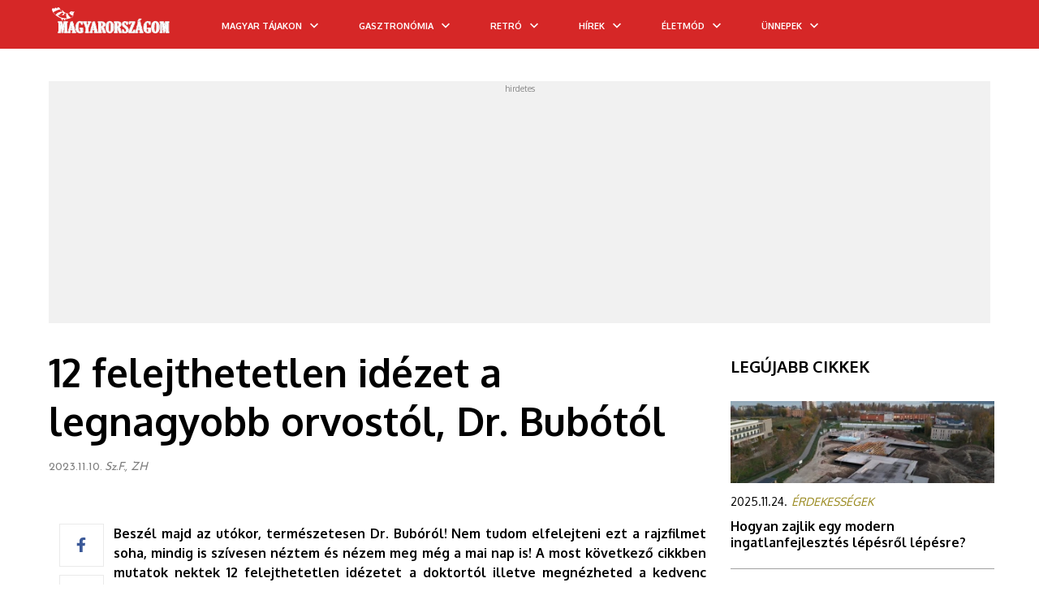

--- FILE ---
content_type: text/html; charset=utf-8
request_url: https://www.google.com/recaptcha/api2/aframe
body_size: -86
content:
<!DOCTYPE HTML><html><head><meta http-equiv="content-type" content="text/html; charset=UTF-8"></head><body><script nonce="92A-nixcKHpC-uXHZrsDzg">/** Anti-fraud and anti-abuse applications only. See google.com/recaptcha */ try{var clients={'sodar':'https://pagead2.googlesyndication.com/pagead/sodar?'};window.addEventListener("message",function(a){try{if(a.source===window.parent){var b=JSON.parse(a.data);var c=clients[b['id']];if(c){var d=document.createElement('img');d.src=c+b['params']+'&rc='+(localStorage.getItem("rc::a")?sessionStorage.getItem("rc::b"):"");window.document.body.appendChild(d);sessionStorage.setItem("rc::e",parseInt(sessionStorage.getItem("rc::e")||0)+1);localStorage.setItem("rc::h",'1768563796152');}}}catch(b){}});window.parent.postMessage("_grecaptcha_ready", "*");}catch(b){}</script></body></html>